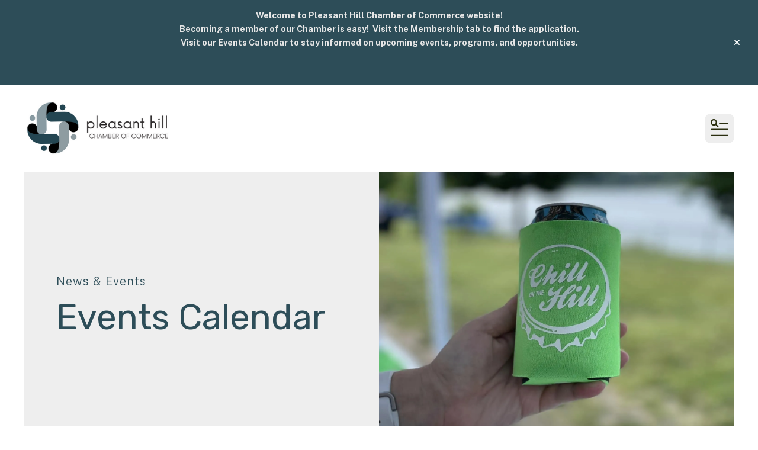

--- FILE ---
content_type: text/html; charset=UTF-8
request_url: https://www.pleasanthillchamber.org/news-events/events.html/event/2024/08/07/office-closed
body_size: 11644
content:
<!DOCTYPE html>

<!--[if lt IE 9]><html lang="en" class="no-js lt-ie10 lt-ie9"><![endif]-->
<!--[if IE 9]><html lang="en" class="no-js is-ie9 lt-ie10"><![endif]-->
<!--[if gt IE 9]><!--><html lang="en" class="no-js"><!--<![endif]-->

<head>
  <title>Office Closed : Events Calendar : News &amp; Events : Pleasant Hill Chamber of Commerce</title>
    <link rel="shortcut icon" href="https://cdn.firespring.com/images/0db16a2a-267b-433d-b767-7e06b091f290"/>


<!-- Meta tags -->
<meta charset="utf-8">
<meta name="viewport" content="width=device-width, initial-scale=1.0">





  <meta property="og:title" content="Events Calendar : News &amp; Events : Pleasant Hill Chamber of Commerce">
  <meta property="og:url" content="https://www.pleasanthillchamber.org/news-events/events.html/event/2024/08/07/office-closed">
  <meta property="og:type" content="website">
        <meta name="twitter:card" content="summary">
  <meta name="twitter:title" content="Events Calendar : News &amp; Events : Pleasant Hill Chamber of Commerce">
    
  <link rel="stylesheet" href="//cdn.firespring.com/core/v2/css/stylesheet.1769316583.css">

<!-- CSS -->
      <link rel="stylesheet" href="//cdn.firespring.com/designs/np_cosmo/css/design-8801.1769316583.css">
  
<!-- SlickSlider Assets -->
  
<!-- jQuery -->
<script nonce="b49f04944ca52ac22bcc2c450a7e265060458eea0557d472852ea94300865e2d" type="text/javascript">
  (function (window) {
    if (window.location !== window.top.location) {
      var handler = function () {
        window.top.location = window.location;
        return false;
      };
      window.onclick = handler;
      window.onkeypress = handler;
    }
  })(this);
</script>
  <script nonce="b49f04944ca52ac22bcc2c450a7e265060458eea0557d472852ea94300865e2d" src="//cdn.firespring.com/core/v2/js/jquery.1769316583.js"></script>

<!-- Clicky Analytics -->
    <script
    nonce="b49f04944ca52ac22bcc2c450a7e265060458eea0557d472852ea94300865e2d"
    type="text/javascript"
  >
    var firespring = { log: function () { return }, goal: function () { return } }
    var firespring_site_id = Number('101088772');
    (function () {
      var s = document.createElement('script')
      s.type = 'text/javascript'
      s.async = true
      s.src = 'https://analytics.firespring.com/js';
      (document.getElementsByTagName('head')[0] || document.getElementsByTagName('body')[0]).appendChild(s)
    })()
  </script>
<!-- End Clicky Analytics --><!-- Google External Accounts -->
<script
  async
  nonce="b49f04944ca52ac22bcc2c450a7e265060458eea0557d472852ea94300865e2d"
  src="https://www.googletagmanager.com/gtag/js?id=G-660YDL2ZGF"
></script>
<script nonce="b49f04944ca52ac22bcc2c450a7e265060458eea0557d472852ea94300865e2d">
  window.dataLayer = window.dataLayer || []

  function gtag () {dataLayer.push(arguments)}

  gtag('js', new Date())
    gtag('config', 'G-660YDL2ZGF')
    gtag('config', 'G-3MXD5JNQ3T')
  </script>
<!-- End Google External Accounts -->

            
  

</head>

  <body class="internal ">

  
  <a href="#main-content" class="hidden-visually skip-to-main">Skip to main content</a>

      <header class="header" id="header" data-search-indexed="false">
        <div class="alert-container">
      <div class="wrap">
        <div class="content-block cosmo-alert">
  <p style="text-align:center;"><span style="color:hsl(0,0%,90%);"><strong>Welcome to Pleasant Hill Chamber of Commerce website!</strong></span></p><p style="text-align:center;"><span style="color:hsl(0,0%,90%);"><strong>Becoming a member of our Chamber is easy! &nbsp;Visit the Membership tab to find the application.</strong></span></p><p style="text-align:center;"><span style="color:hsl(0,0%,90%);"><strong>Visit our Events Calendar to stay informed on upcoming events, programs, and opportunities.</strong></span></p><p style="text-align:center;">&nbsp;</p><p style="text-align:center;">&nbsp;</p>
</div>
        <a href="#" class="alert-toggle" tabindex="0" role="button">
          <span class="sr-only">alert close</span>
        </a>
      </div>
    </div>
  
  <div class="header-container">

        
    <div class="wrap">
              <div class="nav-logo">
          <!-- Display portal logo if present -->
                      <!-- Display Logo-1 if present -->
                            <a href="https://www.pleasanthillchamber.org/"><img src="https://cdn.firespring.com/images/1a3ba210-f96f-4f2a-963c-f015274e3b07.png" alt="Pleasant Hill Chamber of Commerce" title="logo"></a>
                              </div>

                <!-- Display Portal Nav if present -->
                                                                      <nav class="nav nav_primary dropdown nav-keyboard" aria-label="Primary">

    
    <ul class="nav__list nav-ul-0 nav">
      
    <li class="nav-level-0 nav__list--parent">
      <a href="https://www.pleasanthillchamber.org/pleasant-hill-chamber-who-we-are/">About Us</a>

      
        <ul class="nav-ul-1">
           
    <li class="nav-level-1">
      <a href="https://www.pleasanthillchamber.org/pleasant-hill-chamber-who-we-are/">Our Mission and History</a>

      
    </li>


    <li class="nav-level-1 nav__list--parent">
      <a href="https://www.pleasanthillchamber.org/pleasant-hill-chamber-who-we-are/board-of-directors/">Board of Directors</a>

      
        <ul class="nav-ul-2">
           
    <li class="nav-level-2">
      <a href="https://www.pleasanthillchamber.org/pleasant-hill-chamber-who-we-are/board-of-directors/">Board of Directors</a>

      
    </li>

        </ul>
      
    </li>


    <li class="nav-level-1">
      <a href="https://www.pleasanthillchamber.org/pleasant-hill-chamber-who-we-are/staff.html">Staff</a>

      
    </li>

        </ul>
      
    </li>


    <li class="nav-level-0 nav__list--parent">
      <a href="https://www.pleasanthillchamber.org/membership/">Membership</a>

      
        <ul class="nav-ul-1">
           
    <li class="nav-level-1">
      <a href="https://www.pleasanthillchamber.org/membership/">Membership Information</a>

      
    </li>


    <li class="nav-level-1">
      <a href="https://www.pleasanthillchamber.org/membership/whyjointhechamber.html">Why Join the Pleasant Hill Chamber of Commerce?</a>

      
    </li>


    <li class="nav-level-1">
      <a href="https://www.pleasanthillchamber.org/membership/application.html">Membership Application &amp; Renewal</a>

      
    </li>


    <li class="nav-level-1">
      <a href="https://www.pleasanthillchamber.org/membership/ribbon-cutting-options.html">Ribbon Cutting Options</a>

      
    </li>


    <li class="nav-level-1 nav__list--parent">
      <a href="https://www.pleasanthillchamber.org/membership/portal/">Portal</a>

      
        <ul class="nav-ul-2">
           
    <li class="nav-level-2">
      <a href="https://www.pleasanthillchamber.org/membership/portal/">Portal Login</a>

      
    </li>


    <li class="nav-level-2">
      <a href="https://www.pleasanthillchamber.org/membership/portal/password-reset.html">Password Reset</a>

      
    </li>

        </ul>
      
    </li>

        </ul>
      
    </li>


    <li class="nav-level-0 nav__list--parent nav__list--here">
      <a href="https://www.pleasanthillchamber.org/news-events/">News &amp; Events</a>

      
        <ul class="nav-ul-1">
           
    <li class="nav-level-1 nav__list--here">
      <a href="https://www.pleasanthillchamber.org/news-events/">Events Calendar</a>

      
    </li>


    <li class="nav-level-1 nav__list--parent">
      <a href="https://www.pleasanthillchamber.org/news-events/chamber-events/">Chamber Events</a>

      
        <ul class="nav-ul-2">
           
    <li class="nav-level-2">
      <a href="https://www.pleasanthillchamber.org/news-events/chamber-events/">Chamber Events</a>

      
    </li>


    <li class="nav-level-2">
      <a href="https://www.pleasanthillchamber.org/news-events/chamber-events/annual-dinner.html">Annual Celebration</a>

      
    </li>


    <li class="nav-level-2">
      <a href="https://www.pleasanthillchamber.org/news-events/chamber-events/springtime-hill-climb.html">Springtime Hill Climb </a>

      
    </li>


    <li class="nav-level-2">
      <a href="https://www.pleasanthillchamber.org/news-events/chamber-events/annual-golf-outing-2023.html">Annual Golf Outing </a>

      
    </li>


    <li class="nav-level-2 nav__list--parent">
      <a href="https://www.pleasanthillchamber.org/news-events/chamber-events/chill-on-the-hill/">Chill on the Hill</a>

      
        <ul class="nav-ul-3">
           
    <li class="nav-level-3">
      <a href="https://www.pleasanthillchamber.org/news-events/chamber-events/chill-on-the-hill/">Overview</a>

      
    </li>

        </ul>
      
    </li>


    <li class="nav-level-2">
      <a href="https://www.pleasanthillchamber.org/news-events/chamber-events/summer-fest.html">Summer Fest</a>

      
    </li>


    <li class="nav-level-2">
      <a href="https://www.pleasanthillchamber.org/news-events/chamber-events/trick-or-treat-around-the-lake.html">Trick or Treat Around the Lake</a>

      
    </li>

        </ul>
      
    </li>


    <li class="nav-level-1">
      <a href="https://www.pleasanthillchamber.org/news-events/sponsorships.html">Sponsorships</a>

      
    </li>


    <li class="nav-level-1">
      <a href="https://www.pleasanthillchamber.org/news-events/blog.html">Blog</a>

      
    </li>


    <li class="nav-level-1">
      <a href="https://www.pleasanthillchamber.org/news-events/press-releases-news.html">News &amp; Press Releases</a>

      
    </li>


    <li class="nav-level-1">
      <a href="https://www.pleasanthillchamber.org/news-events/volunteer-opprotunities.html">Volunteer Opportunities</a>

      
    </li>


    <li class="nav-level-1">
      <a href="https://www.pleasanthillchamber.org/news-events/mailing-list.html">Join Our Mailing List</a>

      
    </li>

        </ul>
      
    </li>


    <li class="nav-level-0 nav__list--parent">
      <a href="https://www.pleasanthillchamber.org/important-links/">Important Links</a>

      
        <ul class="nav-ul-1">
           
    <li class="nav-level-1">
      <a href="https://www.pleasanthillchamber.org/important-links/">City of Pleasant Hill</a>

      
    </li>


    <li class="nav-level-1">
      <a href="https://www.pleasanthillchamber.org/important-links/greater-des-moines-partnership.html">Greater Des Moines Partnership</a>

      
    </li>


    <li class="nav-level-1">
      <a href="https://www.pleasanthillchamber.org/important-links/business-resources.html">Business Resources</a>

      
    </li>

        </ul>
      
    </li>


    <li class="nav-level-0">
      <a href="https://www.pleasanthillchamber.org/job-board.html">Job Board</a>

      
    </li>


    <li class="nav-level-0">
      <a href="https://www.pleasanthillchamber.org/membership-directory.html">Membership Directory</a>

      
    </li>

    </ul>

    
  </nav>


                  
                          <div class="search-container">
              <div class="search-toggle" tabindex="0" role="button" aria-label="Search This Site" aria-expanded="false">
                <span class="sr-only">search</span>
              </div>
              <div class="content-block search-1-block">
  <div class="search-form search-form--484f722931caac2048be0510181a8e41" role="search">

  <form class="form--inline form--inline--no-button" novalidate>
    <div class="form-row">
      <div class="form-row__controls">
        <input aria-label="Search our site" type="search" id="search-form__input--484f722931caac2048be0510181a8e41" autocomplete="off">
      </div>
    </div>
  </form>

  <div id="search-form__results--484f722931caac2048be0510181a8e41" class="search-form__results"></div>
    <script nonce="b49f04944ca52ac22bcc2c450a7e265060458eea0557d472852ea94300865e2d" type="text/javascript">
      var ss360Config = window.ss360Config || []
      var config = {
        style: {
          themeColor: '#333333',
          accentColor: "#000000",
          loaderType: 'circle'
        },
        searchBox: {
          selector: "#search-form__input--484f722931caac2048be0510181a8e41"
        },
        tracking: {
          providers: []
        },
        siteId: "www.pleasanthillchamber.org",
        showErrors: false
      }
      if (!window.ss360Config[0]) {
        var stScript = document.createElement('script')
        stScript.type = 'text/javascript'
        stScript.async = true
        stScript.src = 'https://cdn.sitesearch360.com/v13/sitesearch360-v13.min.js'
        var entry = document.getElementsByTagName('script')[0]
        entry.parentNode.insertBefore(stScript, entry)
      }
      ss360Config.push(config)
    </script>
</div>
</div>
          </div>
        
                <div class="mobile-menu-toggle" tabindex="0" role="button" aria-label="Mobile Navigation" aria-expanded="false">
          <i class="fa fa-bars"></i>
          <span class="sr-only">MENU</span>
        </div>
    </div>
  </div>
</header>
  
        
  <div class="masthead-container " data-search-indexed="true" role="region" aria-label="masthead">
    <div class="wrap">
      <div class="masthead-content">
            <div id="content_54900e6bd3de75552ca295ffb93bb042"  class="image" style="max-width: 1536px;">
    
    <img
        loading="lazy"
        width="1536"
        height="2048"
        alt=""
        src="https://cdn.firespring.com/images/ae7faacf-245e-453f-9765-6ba3669b7b4e.jpg"
        srcset="https://cdn.firespring.com/images/89e59690-18bc-4e6b-a20d-bd73c4db06ec.jpg 600w, https://cdn.firespring.com/images/652c0220-00cc-4713-8300-e8bb2184eb3d.jpg 1200w, https://cdn.firespring.com/images/ae7faacf-245e-453f-9765-6ba3669b7b4e.jpg 1536w"
        itemprop="image"
                    >
    

          </div>

        <div class="title">
          <p class="section-title">
                          News &amp; Events
                      </p>
          <h1 class="page-title">
                          Events Calendar
                      </h1>
        </div>
      </div>
    </div>
    <div class="masthead-image"></div>
      </div>
  

  <main id="main-content">
    <div class="wrap">
              <div class="internal-content" data-search-indexed="true">
                                <div class="intro-container">
              <p>The best way to stay in touch and get involved is to attend Chamber events!</p>
            </div>
                
                                <div class="primary-container">
              <div class="event-calendar event-calendar--details" id="content_6b824b5137ad2456535345cbf20628d0">

  <div class="event event--single" id="content_6b824b5137ad2456535345cbf20628d0_event_492220" itemscope itemtype="https://schema.org/Event">
    
<div class="event__header">

  <div class="event-header-text">
      <h2 class="event-title" itemprop="name">Office Closed</h2>

    <div class="event-meta">
      <div class="event-meta__date-time info-meta"><div class="event-date info-meta__date" itemprop="startDate" content="2024-08-07T05:00:00-05:00">
              Wednesday, August 7, 2024
            </div></div>              <div class="event-meta__location info-meta" itemprop="location" itemscope itemtype="https://schema.org/Place">
          <div class="event-meta__address" itemprop="address" itemscope itemtype="https://schema.org/PostalAddress">
                          <div class="event-meta__address-lines">
                        <div class="event-meta__address1">5160 Maple Drive</div>
                        <div class="event-meta__city-state-zip"><span class="event-meta__address3">Pleasant Hill, </span>
              <span class="event-meta__address4">IA</span>
              <span class="event-meta__address5">50327</span></div>
            <div class="event-meta__country">US</div>
                          </div>
                      </div>
        </div>
          </div>
</div>

  <div class="event-header-actions">
              <div class="event-add-calendar">
        <a href="https://www.pleasanthillchamber.org/news-events/events.html/ical/2024/08/07/office-closed/492220"    rel="nofollow" itemprop="url">Add To My Calendar</a>
      </div>
      </div>
</div>
          <div class="event__content">
      
          <div class="event-details__description" itemprop="description">
    <p>Our office will be closed today.</p>
  </div>
    </div>
        <div class="event__info">
      <div class="event-related grid">
        
  <div class="event-contact grid-col grid-col--xs-6" itemprop="organizer" itemscope itemtype="https://schema.org/Person">

    <h6>Contact Info</h6>

          <div class="event-contact__name" title="Executive Director" itemprop="name">
        Executive Director
      </div>
                  <div class="event-contact__phone" itemprop="telephone" content="515-313-8740">
        <a href="tel:515-313-8740">515-313-8740</a>
      </div>
    
  </div>
        
      </div>
    </div>
    </div>

  <div class="event-calendar__return">
    <a href="https://www.pleasanthillchamber.org/news-events/events.html" class="nav-return">Return to Calendar</a>
  </div>

</div>
            </div>
                  </div>
      
              <div class="sidebar-container" data-search-indexed="false">
    <!-- start sidebar -->
    
      <!-- BEGIN nav -->
                                          <nav class="nav nav_section_root subnav accordion" aria-label="Secondary">

    
    <ul class="nav__list nav-ul-0 nav subnav">
      
    <li class="nav-level-0 nav__list--here">
      <a href="https://www.pleasanthillchamber.org/news-events/">Events Calendar</a>

      
    </li>


    <li class="nav-level-0 nav__list--parent">
      <a href="https://www.pleasanthillchamber.org/news-events/chamber-events/">Chamber Events</a>

      
        <ul class="nav-ul-1">
           
    <li class="nav-level-1">
      <a href="https://www.pleasanthillchamber.org/news-events/chamber-events/">Chamber Events</a>

      
    </li>


    <li class="nav-level-1">
      <a href="https://www.pleasanthillchamber.org/news-events/chamber-events/annual-dinner.html">Annual Celebration</a>

      
    </li>


    <li class="nav-level-1">
      <a href="https://www.pleasanthillchamber.org/news-events/chamber-events/springtime-hill-climb.html">Springtime Hill Climb </a>

      
    </li>


    <li class="nav-level-1">
      <a href="https://www.pleasanthillchamber.org/news-events/chamber-events/annual-golf-outing-2023.html">Annual Golf Outing </a>

      
    </li>


    <li class="nav-level-1 nav__list--parent">
      <a href="https://www.pleasanthillchamber.org/news-events/chamber-events/chill-on-the-hill/">Chill on the Hill</a>

      
        <ul class="nav-ul-2">
           
    <li class="nav-level-2">
      <a href="https://www.pleasanthillchamber.org/news-events/chamber-events/chill-on-the-hill/">Overview</a>

      
    </li>

        </ul>
      
    </li>


    <li class="nav-level-1">
      <a href="https://www.pleasanthillchamber.org/news-events/chamber-events/summer-fest.html">Summer Fest</a>

      
    </li>


    <li class="nav-level-1">
      <a href="https://www.pleasanthillchamber.org/news-events/chamber-events/trick-or-treat-around-the-lake.html">Trick or Treat Around the Lake</a>

      
    </li>

        </ul>
      
    </li>


    <li class="nav-level-0">
      <a href="https://www.pleasanthillchamber.org/news-events/sponsorships.html">Sponsorships</a>

      
    </li>


    <li class="nav-level-0">
      <a href="https://www.pleasanthillchamber.org/news-events/blog.html">Blog</a>

      
    </li>


    <li class="nav-level-0">
      <a href="https://www.pleasanthillchamber.org/news-events/press-releases-news.html">News &amp; Press Releases</a>

      
    </li>


    <li class="nav-level-0">
      <a href="https://www.pleasanthillchamber.org/news-events/volunteer-opprotunities.html">Volunteer Opportunities</a>

      
    </li>


    <li class="nav-level-0">
      <a href="https://www.pleasanthillchamber.org/news-events/mailing-list.html">Join Our Mailing List</a>

      
    </li>

    </ul>

    
  </nav>


      
      <!-- END nav -->
        <!-- under-sidebar-container -->
    
  </div>

    </div>

        
        
  </main>


          <footer class="container-dark" data-search-indexed="false">

    
  <div class="wrap">
    <div class="row">

            <div class="col">
        <div class="locations-container">
          <div class="locations-hours locations-hours--variable">

  <div class="location location--1" itemscope itemtype="https://schema.org/Organization">

          
        <div class="location__title">
          <h5 itemprop="name">Chamber Office Location</h5>
        </div>

          
    <div class="location__info">

              
          <div class="location__address" itemprop="address" itemscope itemtype="https://schema.org/PostalAddress">

                          
                <div class="location-address location-address--1" itemprop="streetAddress">
                  5160 Maple Drive Suite C
                </div>

                                        
                <div class="location-address location-address--2" itemprop="streetAddress">
                  Pleasant Hill, IA 50327
                </div>

                                        
                <div class="location-address location-address--3" itemprop="streetAddress">
                  www.pleasanthillchamber.org
                </div>

                          
          </div>

              
              
          <div class="location__phone">

                          
                <div class="location-phone location-phone--1">
                                    <span class="value" itemprop="telephone" content="5153138740"><a
                        href="tel:5153138740">515-313-8740</a></span>
                </div>

                          
          </div>

              
              
          <div class="location__links">
            <div class="location-links-email">
                                              <span class="value" itemprop="email"><a href="mailto:&#x64;&#105;&#114;&#x65;c&#x74;o&#x72;&#x40;pl&#x65;&#x61;&#x73;&#97;n&#x74;&#104;&#105;l&#108;&#x63;&#104;&#97;&#x6d;b&#101;&#x72;&#46;&#x6f;&#114;&#103;">Contact</a></span>
                          </div>
          </div>

              
              
          <div class="location__hours">
            <p><a href="&#109;&#097;&#105;&#108;&#116;&#111;&#058;&#x64;ire&#99;&#x74;&#x6f;&#x72;&#x40;&#112;l&#101;&#x61;&#115;&#x61;&#110;&#116;h&#105;l&#108;c&#x68;a&#x6d;&#x62;e&#x72;.or&#x67;">&#x64;ire&#99;&#x74;&#x6f;&#x72;&#x40;&#112;l&#101;&#x61;&#115;&#x61;&#110;&#116;h&#105;l&#108;c&#x68;a&#x6d;&#x62;e&#x72;.or&#x67;</a></p>
          </div>

              
    </div>
  </div>


</div>        </div>
      </div>

            
              <div class="col">
                                <div class="content-block social-media-block">
  <div class="collection collection--list" id="content_84b3f66a0e20f86b21e10e66c084ea75">

    

    <ul class="collection__items">

        
                                      <li class="collection-item collection-item--has-image" id="content_84b3f66a0e20f86b21e10e66c084ea75_item_14791995">
                                    <div class="collection-item__content clearfix">

                      <div id="content_94f253ef5387f203fe06b0ebd551c643_image_item_14791995"  class="collection-item-image image" style="max-width: 20px;">
    <a href="https://www.facebook.com/chamberphill" target="_blank" rel="noopener noreferrer "    itemprop="url">
    <img
        loading="lazy"
        width="20"
        height="20"
        alt="Facebook"
        src="https://cdn.firespring.com/images/d7e458ba-2e2c-4474-881b-9fd03343c551.png"
        srcset="https://cdn.firespring.com/images/d7e458ba-2e2c-4474-881b-9fd03343c551.png 20w"
        itemprop="image"
                    >
    </a>

          </div>
          
                      <div class="collection-item-label"><a href="https://www.facebook.com/chamberphill" target="_blank" rel="noopener noreferrer "    itemprop="url">Facebook</a></div>
          
          
        </div>
              </li>
                                          <li class="collection-item collection-item--has-image" id="content_84b3f66a0e20f86b21e10e66c084ea75_item_14791996">
                                    <div class="collection-item__content clearfix">

                      <div id="content_94f253ef5387f203fe06b0ebd551c643_image_item_14791996"  class="collection-item-image image" style="max-width: 20px;">
    <a href="https://www.linkedin.com/company/pleasant-hill-chamber-of-commerce/" target="_blank" rel="noopener noreferrer "    itemprop="url">
    <img
        loading="lazy"
        width="20"
        height="20"
        alt="LinkedIn"
        src="https://cdn.firespring.com/images/2146b650-1447-4685-aaec-73fe5be0fd3c.png"
        srcset="https://cdn.firespring.com/images/2146b650-1447-4685-aaec-73fe5be0fd3c.png 20w"
        itemprop="image"
                    >
    </a>

          </div>
          
                      <div class="collection-item-label"><a href="https://www.linkedin.com/company/pleasant-hill-chamber-of-commerce/" target="_blank" rel="noopener noreferrer "    itemprop="url">LinkedIn</a></div>
          
          
        </div>
              </li>
                                          <li class="collection-item collection-item--has-image" id="content_84b3f66a0e20f86b21e10e66c084ea75_item_14792000">
                                    <div class="collection-item__content clearfix">

                      <div id="content_94f253ef5387f203fe06b0ebd551c643_image_item_14792000"  class="collection-item-image image" style="max-width: 20px;">
    <a href="https://www.instagram.com/pleasanthill_chamber/" target="_blank" rel="noopener noreferrer "    itemprop="url">
    <img
        loading="lazy"
        width="20"
        height="20"
        alt="Instagram"
        src="https://cdn.firespring.com/images/2aed5d3a-3b64-489a-bbc1-d5e9f84f7503.png"
        srcset="https://cdn.firespring.com/images/2aed5d3a-3b64-489a-bbc1-d5e9f84f7503.png 20w"
        itemprop="image"
                    >
    </a>

          </div>
          
                      <div class="collection-item-label"><a href="https://www.instagram.com/pleasanthill_chamber/" target="_blank" rel="noopener noreferrer "    itemprop="url">Instagram</a></div>
          
          
        </div>
              </li>
      
    </ul>

    </div>
</div>
          
                                <div class="content-block search-3-block">
  <div class="search-form search-form--6fa65f7fbc242df396a5b1b636e5645d" role="search">

  <form class="form--inline form--inline--no-button" novalidate>
    <div class="form-row">
      <div class="form-row__controls">
        <input aria-label="Search our site" type="search" id="search-form__input--6fa65f7fbc242df396a5b1b636e5645d" autocomplete="off">
      </div>
    </div>
  </form>

  <div id="search-form__results--6fa65f7fbc242df396a5b1b636e5645d" class="search-form__results"></div>
    <script nonce="b49f04944ca52ac22bcc2c450a7e265060458eea0557d472852ea94300865e2d" type="text/javascript">
      var ss360Config = window.ss360Config || []
      var config = {
        style: {
          themeColor: '#333333',
          accentColor: "#000000",
          loaderType: 'circle'
        },
        searchBox: {
          selector: "#search-form__input--6fa65f7fbc242df396a5b1b636e5645d"
        },
        tracking: {
          providers: []
        },
        siteId: "www.pleasanthillchamber.org",
        showErrors: false
      }
      if (!window.ss360Config[0]) {
        var stScript = document.createElement('script')
        stScript.type = 'text/javascript'
        stScript.async = true
        stScript.src = 'https://cdn.sitesearch360.com/v13/sitesearch360-v13.min.js'
        var entry = document.getElementsByTagName('script')[0]
        entry.parentNode.insertBefore(stScript, entry)
      }
      ss360Config.push(config)
    </script>
</div>
</div>
          
                            </div>
          </div>

    <div class="row bottom-footer">
      <div class="col">
                <div class="copy-container">
          &copy;
          2026
          &nbsp;&ndash;&nbsp;
          Pleasant Hill Chamber of Commerce
          &nbsp;&ndash;
        </div>

        <div class="powered-by">
  Crafted by <a href="https://www.firespring.com/services/nonprofit-website-builder/" target="_blank" rel="noopener noreferrer">Firespring</a>
</div>
              <div class="policy-links">
              <!-- BEGIN privacy policy -->
        <div class="policy-link policy-link--privacy">

          <a href="#privacy-policy" class="lightbox lightbox--inline js-lightbox--inline">Privacy Policy</a>

          <div id="privacy-policy" class="inline-popup inline-popup--medium mfp-hide">

            <div class="policy-title">
              <h2>Privacy Policy</h2>
            </div>

            <div class="policy-content">
              <ol>

<li><strong>What Information Do We Collect?</strong>
When you visit our website you may provide us with two types of information: personal information you knowingly choose to disclose that is collected on an individual basis and website use information collected on an aggregate basis as you and others browse our website.</li>

<li><strong>Personal Information You Choose to Provide</strong>
We may request that you voluntarily supply us with personal information, including your email address, postal address, home or work telephone number and other personal information for such purposes as correspondence, placing an order, requesting an estimate, or participating in online surveys.
If you choose to correspond with us through email, we may retain the content of your email messages together with your email address and our responses. We provide the same protections for these electronic communications that we employ in the maintenance of information received by mail and telephone.</li>

<li><strong>Website Use Information</strong>
Similar to other websites, our site may utilize a standard technology called "cookies" (see explanation below, "What Are Cookies?") and web server logs to collect information about how our website is used. Information gathered through cookies and server logs may include the date and time of visits, the pages viewed, time spent at our website, and the sites visited just before and just after ours. This information is collected on an aggregate basis. None of this information is associated with you as an individual.</li>

<li><strong>How Do We Use the Information That You Provide to Us?</strong>
Broadly speaking, we use personal information for purposes of administering our business activities, providing service and support and making available other products and services to our customers and prospective customers. Occasionally, we may also use the information we collect to notify you about important changes to our website, new services and special offers we think you will find valuable. The lists used to send you product and service offers are developed and managed under our traditional standards designed to safeguard the security and privacy of all personal information provided by our users. You may at any time to notify us of your desire not to receive these offers.</li>

<li><strong>What Are Cookies?</strong>
Cookies are a feature of web browser software that allows web servers to recognize the computer used to access a website. Cookies are small pieces of data that are stored by a user's web browser on the user's hard drive. Cookies can remember what information a user accesses on one web page to simplify subsequent interactions with that website by the same user or to use the information to streamline the user's transactions on related web pages. This makes it easier for a user to move from web page to web page and to complete commercial transactions over the Internet. Cookies should make your online experience easier and more personalized.</li>

<li><strong>How Do We Use Information Collected From Cookies?</strong>
We use website browser software tools such as cookies and web server logs to gather information about our website users' browsing activities, in order to constantly improve our website and better serve our users. This information assists us to design and arrange our web pages in the most user-friendly manner and to continually improve our website to better meet the needs of our users and prospective users.
Cookies help us collect important business and technical statistics. The information in the cookies lets us trace the paths followed by users to our website as they move from one page to another. Web server logs allow us to count how many people visit our website and evaluate our website's visitor capacity. We do not use these technologies to capture your individual email address or any personally identifying information about you.</li>

<li><strong>Notice of New Services and Changes</strong>
Occasionally, we may use the information we collect to notify you about important changes to our website, new services and special offers we think you will find valuable. As a user of our website, you will be given the opportunity to notify us of your desire not to receive these offers by clicking on a response box when you receive such an offer or by sending us an email request.</li>

<li><strong>How Do We Secure Information Transmissions?</strong>
When you send confidential personal information to us on our website, a secure server software which we have licensed encrypts all information you input before it is sent to us. The information is scrambled en route and decoded once it reaches our website.
Other email that you may send to us may not be secure unless we advise you that security measures will be in place prior to your transmitting the information. For that reason, we ask that you do not send confidential information such as Social Security, credit card, or account numbers to us through an unsecured email.</li>

<li><strong>How Do We Protect Your Information?</strong>
Information Security -- We utilize encryption/security software to safeguard the confidentiality of personal information we collect from unauthorized access or disclosure and accidental loss, alteration or destruction.
Evaluation of Information Protection Practices -- Periodically, our operations and business practices are reviewed for compliance with organization policies and procedures governing the security, confidentiality and quality of our information.
Employee Access, Training and Expectations -- Our organization values, ethical standards, policies and practices are committed to the protection of user information. In general, our business practices limit employee access to confidential information, and limit the use and disclosure of such information to authorized persons, processes and transactions.</li>

<li><strong>How Can You Access and Correct Your Information?</strong>
You may request access to all your personally identifiable information that we collect online and maintain in our database by emailing us using the contact form provided to you within the site structure of our website.</li>

<li><strong>Do We Disclose Information to Outside Parties?</strong>
We may provide aggregate information about our customers, sales, website traffic patterns and related website information to our affiliates or reputable third parties, but this information will not include personally identifying data, except as otherwise provided in this privacy policy.</li>

<li><strong>What About Legally Compelled Disclosure of Information?</strong>
We may disclose information when legally compelled to do so, in other words, when we, in good faith, believe that the law requires it or for the protection of our legal rights.</li>

<li><strong>Permission to Use of Materials</strong>
The right to download and store or output the materials in our website is granted for the user's personal use only, and materials may not be reproduced in any edited form. Any other reproduction, transmission, performance, display or editing of these materials by any means mechanical or electronic without our express written permission is strictly prohibited. Users wishing to obtain permission to reprint or reproduce any materials appearing on this site may contact us directly.</li>

</ol>
            </div>

          </div>

        </div>
        <!-- END privacy policy -->
      
              <!-- BEGIN terms & conditions -->
        <div class="policy-link policy-link--terms-conditions">

          <a href="#terms-conditions" class="lightbox lightbox--inline js-lightbox--inline">Terms &amp; Conditions</a>

          <div id="terms-conditions" class="inline-popup inline-popup--medium mfp-hide">

            <div class="policy-title">

              <h2>Terms &amp; Conditions</h2>

            </div>

            <div class="policy-content">
              <h2>Donation Refund Policy</h2>

We are grateful for your donation and support of our organization. If you have made an error in making your donation or change your mind about contributing to our organization please contact us.  Refunds are returned using the original method of payment. If you made your donation by credit card, your refund will be credited to that same credit card.

<h2>Automated Recurring Donation Cancellation</h2>

Ongoing support is important to enabling projects to continue their work, so we encourage donors to continue to contribute to projects over time. But if you must cancel your recurring donation, please notify us.
            </div>

          </div>

        </div>
        <!-- END terms & conditions -->
          </div>
        </div>

                    <div class="col">
          <div class="footer-logo">
            <a href="https://www.pleasanthillchamber.org/"><img src="https://cdn.firespring.com/images/1a3ba210-f96f-4f2a-963c-f015274e3b07.png" alt="Pleasant Hill Chamber of Commerce" title="logo"></a>
          </div>
        </div>
      
    </div>
  </div>
</footer>
      
  <section class="mobile-container" data-search-indexed="false">
  <div class="mobile-menu-wrap">

    <div class="top-mobile">
                                                                <nav class="nav mobile accordion" aria-label="Secondary">

    
    <ul class="nav__list nav-ul-0 nav">
      
    <li class="nav-level-0 nav__list--parent">
      <a href="https://www.pleasanthillchamber.org/pleasant-hill-chamber-who-we-are/">About Us</a>

      
        <ul class="nav-ul-1">
           
    <li class="nav-level-1">
      <a href="https://www.pleasanthillchamber.org/pleasant-hill-chamber-who-we-are/">Our Mission and History</a>

      
    </li>


    <li class="nav-level-1 nav__list--parent">
      <a href="https://www.pleasanthillchamber.org/pleasant-hill-chamber-who-we-are/board-of-directors/">Board of Directors</a>

      
        <ul class="nav-ul-2">
           
    <li class="nav-level-2">
      <a href="https://www.pleasanthillchamber.org/pleasant-hill-chamber-who-we-are/board-of-directors/">Board of Directors</a>

      
    </li>

        </ul>
      
    </li>


    <li class="nav-level-1">
      <a href="https://www.pleasanthillchamber.org/pleasant-hill-chamber-who-we-are/staff.html">Staff</a>

      
    </li>

        </ul>
      
    </li>


    <li class="nav-level-0 nav__list--parent">
      <a href="https://www.pleasanthillchamber.org/membership/">Membership</a>

      
        <ul class="nav-ul-1">
           
    <li class="nav-level-1">
      <a href="https://www.pleasanthillchamber.org/membership/">Membership Information</a>

      
    </li>


    <li class="nav-level-1">
      <a href="https://www.pleasanthillchamber.org/membership/whyjointhechamber.html">Why Join the Pleasant Hill Chamber of Commerce?</a>

      
    </li>


    <li class="nav-level-1">
      <a href="https://www.pleasanthillchamber.org/membership/application.html">Membership Application &amp; Renewal</a>

      
    </li>


    <li class="nav-level-1">
      <a href="https://www.pleasanthillchamber.org/membership/ribbon-cutting-options.html">Ribbon Cutting Options</a>

      
    </li>


    <li class="nav-level-1 nav__list--parent">
      <a href="https://www.pleasanthillchamber.org/membership/portal/">Portal</a>

      
        <ul class="nav-ul-2">
           
    <li class="nav-level-2">
      <a href="https://www.pleasanthillchamber.org/membership/portal/">Portal Login</a>

      
    </li>


    <li class="nav-level-2">
      <a href="https://www.pleasanthillchamber.org/membership/portal/password-reset.html">Password Reset</a>

      
    </li>

        </ul>
      
    </li>

        </ul>
      
    </li>


    <li class="nav-level-0 nav__list--parent nav__list--here">
      <a href="https://www.pleasanthillchamber.org/news-events/">News &amp; Events</a>

      
        <ul class="nav-ul-1">
           
    <li class="nav-level-1 nav__list--here">
      <a href="https://www.pleasanthillchamber.org/news-events/">Events Calendar</a>

      
    </li>


    <li class="nav-level-1 nav__list--parent">
      <a href="https://www.pleasanthillchamber.org/news-events/chamber-events/">Chamber Events</a>

      
        <ul class="nav-ul-2">
           
    <li class="nav-level-2">
      <a href="https://www.pleasanthillchamber.org/news-events/chamber-events/">Chamber Events</a>

      
    </li>


    <li class="nav-level-2">
      <a href="https://www.pleasanthillchamber.org/news-events/chamber-events/annual-dinner.html">Annual Celebration</a>

      
    </li>


    <li class="nav-level-2">
      <a href="https://www.pleasanthillchamber.org/news-events/chamber-events/springtime-hill-climb.html">Springtime Hill Climb </a>

      
    </li>


    <li class="nav-level-2">
      <a href="https://www.pleasanthillchamber.org/news-events/chamber-events/annual-golf-outing-2023.html">Annual Golf Outing </a>

      
    </li>


    <li class="nav-level-2 nav__list--parent">
      <a href="https://www.pleasanthillchamber.org/news-events/chamber-events/chill-on-the-hill/">Chill on the Hill</a>

      
        <ul class="nav-ul-3">
           
    <li class="nav-level-3">
      <a href="https://www.pleasanthillchamber.org/news-events/chamber-events/chill-on-the-hill/">Overview</a>

      
    </li>

        </ul>
      
    </li>


    <li class="nav-level-2">
      <a href="https://www.pleasanthillchamber.org/news-events/chamber-events/summer-fest.html">Summer Fest</a>

      
    </li>


    <li class="nav-level-2">
      <a href="https://www.pleasanthillchamber.org/news-events/chamber-events/trick-or-treat-around-the-lake.html">Trick or Treat Around the Lake</a>

      
    </li>

        </ul>
      
    </li>


    <li class="nav-level-1">
      <a href="https://www.pleasanthillchamber.org/news-events/sponsorships.html">Sponsorships</a>

      
    </li>


    <li class="nav-level-1">
      <a href="https://www.pleasanthillchamber.org/news-events/blog.html">Blog</a>

      
    </li>


    <li class="nav-level-1">
      <a href="https://www.pleasanthillchamber.org/news-events/press-releases-news.html">News &amp; Press Releases</a>

      
    </li>


    <li class="nav-level-1">
      <a href="https://www.pleasanthillchamber.org/news-events/volunteer-opprotunities.html">Volunteer Opportunities</a>

      
    </li>


    <li class="nav-level-1">
      <a href="https://www.pleasanthillchamber.org/news-events/mailing-list.html">Join Our Mailing List</a>

      
    </li>

        </ul>
      
    </li>


    <li class="nav-level-0 nav__list--parent">
      <a href="https://www.pleasanthillchamber.org/important-links/">Important Links</a>

      
        <ul class="nav-ul-1">
           
    <li class="nav-level-1">
      <a href="https://www.pleasanthillchamber.org/important-links/">City of Pleasant Hill</a>

      
    </li>


    <li class="nav-level-1">
      <a href="https://www.pleasanthillchamber.org/important-links/greater-des-moines-partnership.html">Greater Des Moines Partnership</a>

      
    </li>


    <li class="nav-level-1">
      <a href="https://www.pleasanthillchamber.org/important-links/business-resources.html">Business Resources</a>

      
    </li>

        </ul>
      
    </li>


    <li class="nav-level-0">
      <a href="https://www.pleasanthillchamber.org/job-board.html">Job Board</a>

      
    </li>


    <li class="nav-level-0">
      <a href="https://www.pleasanthillchamber.org/membership-directory.html">Membership Directory</a>

      
    </li>

    </ul>

    
  </nav>


              
                    <div class="content-block quicklinks-block">
  <div class="collection collection--list" id="content_3686749b8bb0a4debbe0b04c513f3c33">

    

    <ul class="collection__items">

        
                        <li class="collection-item" id="content_3686749b8bb0a4debbe0b04c513f3c33_item_14791940">
                                    <div class="collection-item__content">

          
                      <div class="collection-item-label"><a href="https://www.pleasanthillchamber.org/membership/application.html"     itemprop="url">Join the Chamber </a></div>
          
          
        </div>
              </li>
                            <li class="collection-item" id="content_3686749b8bb0a4debbe0b04c513f3c33_item_14791941">
                                    <div class="collection-item__content">

          
                      <div class="collection-item-label"><a href="https://www.pleasanthillchamber.org/news-events/events.html"     itemprop="url">Upcoming Events</a></div>
          
          
        </div>
              </li>
                            <li class="collection-item" id="content_3686749b8bb0a4debbe0b04c513f3c33_item_14791943">
                                    <div class="collection-item__content">

          
                      <div class="collection-item-label"><a href="https://www.pleasanthillchamber.org/news-events/volunteer-opprotunities.html"     itemprop="url">Volunteering</a></div>
          
          
        </div>
              </li>
                            <li class="collection-item" id="content_3686749b8bb0a4debbe0b04c513f3c33_item_14791942">
                                    <div class="collection-item__content">

          
                      <div class="collection-item-label"><a href="#"     itemprop="url">Newsletter</a></div>
          
          
        </div>
              </li>
      
    </ul>

    </div>
</div>
          </div>

              <div class="content-block social-media-block">
  <div class="collection collection--list" id="content_84b3f66a0e20f86b21e10e66c084ea75">

    

    <ul class="collection__items">

        
                                      <li class="collection-item collection-item--has-image" id="content_84b3f66a0e20f86b21e10e66c084ea75_item_14791995">
                                    <div class="collection-item__content clearfix">

                      <div id="content_94f253ef5387f203fe06b0ebd551c643_image_item_14791995"  class="collection-item-image image" style="max-width: 20px;">
    <a href="https://www.facebook.com/chamberphill" target="_blank" rel="noopener noreferrer "    itemprop="url">
    <img
        loading="lazy"
        width="20"
        height="20"
        alt="Facebook"
        src="https://cdn.firespring.com/images/d7e458ba-2e2c-4474-881b-9fd03343c551.png"
        srcset="https://cdn.firespring.com/images/d7e458ba-2e2c-4474-881b-9fd03343c551.png 20w"
        itemprop="image"
                    >
    </a>

          </div>
          
                      <div class="collection-item-label"><a href="https://www.facebook.com/chamberphill" target="_blank" rel="noopener noreferrer "    itemprop="url">Facebook</a></div>
          
          
        </div>
              </li>
                                          <li class="collection-item collection-item--has-image" id="content_84b3f66a0e20f86b21e10e66c084ea75_item_14791996">
                                    <div class="collection-item__content clearfix">

                      <div id="content_94f253ef5387f203fe06b0ebd551c643_image_item_14791996"  class="collection-item-image image" style="max-width: 20px;">
    <a href="https://www.linkedin.com/company/pleasant-hill-chamber-of-commerce/" target="_blank" rel="noopener noreferrer "    itemprop="url">
    <img
        loading="lazy"
        width="20"
        height="20"
        alt="LinkedIn"
        src="https://cdn.firespring.com/images/2146b650-1447-4685-aaec-73fe5be0fd3c.png"
        srcset="https://cdn.firespring.com/images/2146b650-1447-4685-aaec-73fe5be0fd3c.png 20w"
        itemprop="image"
                    >
    </a>

          </div>
          
                      <div class="collection-item-label"><a href="https://www.linkedin.com/company/pleasant-hill-chamber-of-commerce/" target="_blank" rel="noopener noreferrer "    itemprop="url">LinkedIn</a></div>
          
          
        </div>
              </li>
                                          <li class="collection-item collection-item--has-image" id="content_84b3f66a0e20f86b21e10e66c084ea75_item_14792000">
                                    <div class="collection-item__content clearfix">

                      <div id="content_94f253ef5387f203fe06b0ebd551c643_image_item_14792000"  class="collection-item-image image" style="max-width: 20px;">
    <a href="https://www.instagram.com/pleasanthill_chamber/" target="_blank" rel="noopener noreferrer "    itemprop="url">
    <img
        loading="lazy"
        width="20"
        height="20"
        alt="Instagram"
        src="https://cdn.firespring.com/images/2aed5d3a-3b64-489a-bbc1-d5e9f84f7503.png"
        srcset="https://cdn.firespring.com/images/2aed5d3a-3b64-489a-bbc1-d5e9f84f7503.png 20w"
        itemprop="image"
                    >
    </a>

          </div>
          
                      <div class="collection-item-label"><a href="https://www.instagram.com/pleasanthill_chamber/" target="_blank" rel="noopener noreferrer "    itemprop="url">Instagram</a></div>
          
          
        </div>
              </li>
      
    </ul>

    </div>
</div>
    
              <div class="content-block search-2-block">
  <div class="search-form search-form--6df6a663ccc34a074d22deacf18f617c" role="search">

  <form class="form--inline form--inline--no-button" novalidate>
    <div class="form-row">
      <div class="form-row__controls">
        <input aria-label="Search our site" type="search" id="search-form__input--6df6a663ccc34a074d22deacf18f617c" autocomplete="off">
      </div>
    </div>
  </form>

  <div id="search-form__results--6df6a663ccc34a074d22deacf18f617c" class="search-form__results"></div>
    <script nonce="b49f04944ca52ac22bcc2c450a7e265060458eea0557d472852ea94300865e2d" type="text/javascript">
      var ss360Config = window.ss360Config || []
      var config = {
        style: {
          themeColor: '#333333',
          accentColor: "#000000",
          loaderType: 'circle'
        },
        searchBox: {
          selector: "#search-form__input--6df6a663ccc34a074d22deacf18f617c"
        },
        tracking: {
          providers: []
        },
        siteId: "www.pleasanthillchamber.org",
        showErrors: false
      }
      if (!window.ss360Config[0]) {
        var stScript = document.createElement('script')
        stScript.type = 'text/javascript'
        stScript.async = true
        stScript.src = 'https://cdn.sitesearch360.com/v13/sitesearch360-v13.min.js'
        var entry = document.getElementsByTagName('script')[0]
        entry.parentNode.insertBefore(stScript, entry)
      }
      ss360Config.push(config)
    </script>
</div>
</div>
      </div>

      <div class="mobile-menu-toggle-wrapper">
      <div class="mobile-menu-toggle" tabindex="0" role="button" aria-label="Close Mobile Menu">
        <i class="fa fa-times"></i>
        <span class="sr-only">MENU CLOSE</span>
      </div>
    </div>
</section>

  
  



  <script nonce="b49f04944ca52ac22bcc2c450a7e265060458eea0557d472852ea94300865e2d" src="//cdn.firespring.com/core/v2/js/footer_scripts.1769316583.js"></script>

<script nonce="b49f04944ca52ac22bcc2c450a7e265060458eea0557d472852ea94300865e2d">
  (function(h,o,u,n,d) {
    h=h[d]=h[d]||{q:[],onReady:function(c){h.q.push(c)}}
    d=o.createElement(u);d.async=1;d.src=n
    n=o.getElementsByTagName(u)[0];n.parentNode.insertBefore(d,n)
  })(window,document,'script','https://www.datadoghq-browser-agent.com/us1/v6/datadog-rum.js','DD_RUM')

  // regex patterns to identify known bot instances:
  let botPattern = "(googlebot\/|bot|Googlebot-Mobile|Googlebot-Image|Google favicon|Mediapartners-Google|bingbot|slurp|java|wget|curl|Commons-HttpClient|Python-urllib|libwww|httpunit|nutch|phpcrawl|msnbot|jyxobot|FAST-WebCrawler|FAST Enterprise Crawler|biglotron|teoma|convera|seekbot|gigablast|exabot|ngbot|ia_archiver|GingerCrawler|webmon |httrack|webcrawler|grub.org|UsineNouvelleCrawler|antibot|netresearchserver|speedy|fluffy|bibnum.bnf|findlink|msrbot|panscient|yacybot|AISearchBot|IOI|ips-agent|tagoobot|MJ12bot|dotbot|woriobot|yanga|buzzbot|mlbot|yandexbot|purebot|Linguee Bot|Voyager|CyberPatrol|voilabot|baiduspider|citeseerxbot|spbot|twengabot|postrank|turnitinbot|scribdbot|page2rss|sitebot|linkdex|Adidxbot|blekkobot|ezooms|dotbot|Mail.RU_Bot|discobot|heritrix|findthatfile|europarchive.org|NerdByNature.Bot|sistrix crawler|ahrefsbot|Aboundex|domaincrawler|wbsearchbot|summify|ccbot|edisterbot|seznambot|ec2linkfinder|gslfbot|aihitbot|intelium_bot|facebookexternalhit|yeti|RetrevoPageAnalyzer|lb-spider|sogou|lssbot|careerbot|wotbox|wocbot|ichiro|DuckDuckBot|lssrocketcrawler|drupact|webcompanycrawler|acoonbot|openindexspider|gnam gnam spider|web-archive-net.com.bot|backlinkcrawler|coccoc|integromedb|content crawler spider|toplistbot|seokicks-robot|it2media-domain-crawler|ip-web-crawler.com|siteexplorer.info|elisabot|proximic|changedetection|blexbot|arabot|WeSEE:Search|niki-bot|CrystalSemanticsBot|rogerbot|360Spider|psbot|InterfaxScanBot|Lipperhey SEO Service|CC Metadata Scaper|g00g1e.net|GrapeshotCrawler|urlappendbot|brainobot|fr-crawler|binlar|SimpleCrawler|Livelapbot|Twitterbot|cXensebot|smtbot|bnf.fr_bot|A6-Indexer|ADmantX|Facebot|Twitterbot|OrangeBot|memorybot|AdvBot|MegaIndex|SemanticScholarBot|ltx71|nerdybot|xovibot|BUbiNG|Qwantify|archive.org_bot|Applebot|TweetmemeBot|crawler4j|findxbot|SemrushBot|yoozBot|lipperhey|y!j-asr|Domain Re-Animator Bot|AddThis)";

  let regex = new RegExp(botPattern, 'i');

  // define var conditionalSampleRate as 0 if the userAgent matches a pattern in botPatterns
  // otherwise, define conditionalSampleRate as 100
  let conditionalSampleRate = regex.test(navigator.userAgent) ? 0 : 10;
  window.DD_RUM.onReady(function() {
    window.DD_RUM.init({
      applicationId: 'a1c5469d-ab6f-4740-b889-5955b6c24e72',
      clientToken: 'pub9ae25d27d775da672cae8a79ec522337',
      site: 'datadoghq.com',
      service: 'fdp',
      env: 'production',
      sessionSampleRate: conditionalSampleRate,
      sessionReplaySampleRate: 0,
      defaultPrivacyLevel: 'mask',
      trackUserInteractions: true,
      trackResources: true,
      trackLongTasks: 1,
      traceContextInjection: 'sampled'
    });
  });
</script>

  <script nonce="b49f04944ca52ac22bcc2c450a7e265060458eea0557d472852ea94300865e2d" src="https://cdn.firespring.com/core/v2/js/fireSlider/velocity.min.js"></script>
  <script nonce="b49f04944ca52ac22bcc2c450a7e265060458eea0557d472852ea94300865e2d" src="https://cdn.firespring.com/core/v2/js/fireSlider/jquery.fireSlider.velocity.js"></script>
        <script type="application/javascript" nonce="b49f04944ca52ac22bcc2c450a7e265060458eea0557d472852ea94300865e2d">
      $(document).ready(() => {
        var noneEffect = function(element, options) {
          element.velocity({translateX: [(options.nextPos + '%'), (options.currPos + '%')]}, {duration: 0, queue: options.effect, easing: [0]});
        }
        fireSlider.prototype.Effects.register('none', noneEffect);
      })
    </script>
  

  <noscript><p><img
        alt="Firespring Analytics"
        width="1"
        height="1"
        src="https://analytics.firespring.com//101088772.gif"
      /></p></noscript>
              <script nonce="b49f04944ca52ac22bcc2c450a7e265060458eea0557d472852ea94300865e2d" src="//cdn.firespring.com/designs/np_cosmo/js/8247b22743a1ed8d863be45f83512742ead5361f.1769316583.js" type="text/javascript"></script>
            </body>


</html>